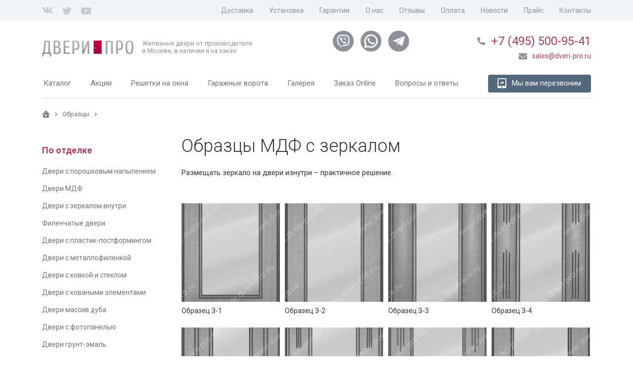

--- FILE ---
content_type: text/html; charset=utf-8
request_url: https://www.dveri-pro.ru/obrazcy/obrazcy-mdf-s-zerkalom/
body_size: 12180
content:


<!DOCTYPE html>
<html lang="ru">
<head >

    
    <meta http-equiv="content-type" content="text/html; charset=utf-8" />
    <meta name="viewport" content="width=device-width, initial-scale=1">
    
    
    <meta name="keywords" content="образцы мдф с зеркалом, образцы зеркал на двери, образцы зеркал, мдф с зеркалом образцы, отделка мдф с зеркалом" />
    <meta name="description" content="Образцы МДФ с зеркалом для отделки входных металлических дверей. Большой выбор декоративных панелей с зеркалом для дверей в квартиру, дом или офис." />
    <title>Образцы МДФ с зеркалом</title>

    
    
    
        <link href="https://fonts.googleapis.com/css?family=Roboto:300,400,400i,700" rel="stylesheet">
        <link rel="stylesheet" href="/static/bundle/bundle.6a170470545c881d4387.css">
    
    


    <link rel="shortcut icon" href="/static/img/favicon.ico" />

    
    <script type='text/javascript' src="/static/js/jquery-3.2.1.min.js"></script>
    
    
    <!--noindex-->

<!-- Google Tag Manager -->
<script>(function(w,d,s,l,i){w[l]=w[l]||[];w[l].push({'gtm.start':
new Date().getTime(),event:'gtm.js'});var f=d.getElementsByTagName(s)[0],
j=d.createElement(s),dl=l!='dataLayer'?'&l='+l:'';j.async=true;j.src=
'https://www.googletagmanager.com/gtm.js?id='+i+dl;f.parentNode.insertBefore(j,f);
})(window,document,'script','dataLayer','GTM-MWRRCZR');</script>
<!-- End Google Tag Manager -->

<meta name="google-site-verification" content="weLQ_tOwnba1WJHXUXhFZjPXyVf45bnbio6GDg7thPg" />
<meta name='yandex-verification' content='45c9c78987b8e1a0' />
<script type="text/javascript" src="//vk.com/js/api/openapi.js?81"></script>
<meta name='wmail-verification' content='6f88b88fcb0b8f2e422ba0c0f27052f8' />
<meta name="msvalidate.01" content="08635562888224273BC52EF3462DAE94" />

<script type="text/javascript" src="https://vk.com/js/api/openapi.js?166"></script>

<!--/noindex-->

<!--Calltreking -->
<script>(function(w, c){(w[c]=w[c]||[]).push(function(){new zTracker({"id":"277f414ba2e8ae40cb9acf6a3c28b0713437","metrics":{"metrika":"460927"}});});})(window, "zTrackerCallbacks");</script>
<script async id="zd_ct_phone_script" src="https://my.zadarma.com/js/ct_phone.min.js"></script>
<!-- Calltreking -->

</head>
<body id="body">
<!--noindex--><!-- Google Tag Manager (noscript) --><noscript><iframe src="https://www.googletagmanager.com/ns.html?id=GTM-MWRRCZR"
height="0" width="0" style="display:none;visibility:hidden"></iframe></noscript><!-- End Google Tag Manager (noscript) --><!--/noindex--><div class="wrapper"><header class="header"><section class="header-top"><div class="container"><div class="social"><!--noindex--><a rel="nofollow" target="_blank" href="https://vk.com/dveripro" class="vk"><i class="fab fa-vk"></i></a><a rel="nofollow" target="_blank" href="https://twitter.com/DveriPro/" class="twitter"><i class="fab fa-twitter"></i></a><a rel="nofollow" target="_blank" href="https://www.youtube.com/user/DveriPro/" class="youtube"><i class="fab fa-youtube"></i></a><!--/noindex--></div><menu class="add-menu"><ul><li class=""><div class="menu-item"><a class="" href="/zakaz-produkcii/" title=""><span>Доставка</span></a></div></li><li class=""><div class="menu-item"><a class="" href="/ustanovka-metallicheskih-dverej/" title=""><span>Установка</span></a></div></li><li class=""><div class="menu-item"><a class="" href="/zakaz-produkcii/garantijnoe-obsluzhivanie/" title=""><span>Гарантии</span></a></div></li><li class=""><div class="menu-item"><a class="" href="/o-kompanii/" title=""><span>О нас</span></a></div></li><li class=""><div class="menu-item"><a class="" href="/reviews/" title=""><span>Отзывы</span></a></div></li><li class=""><div class="menu-item"><a class="" href="/zakaz-produkcii/oplata/" title=""><span>Оплата</span></a></div></li><li class=""><div class="menu-item"><a class="" href="/news/list/" title=""><span>Новости</span></a></div></li><li class=""><div class="menu-item"><a class="" href="/zakaz-produkcii/oplata/#price" title=""><span>Прайс</span></a></div></li><li class=""><div class="menu-item"><a class="" href="/contacts/" title=""><span>Контакты</span></a></div></li></ul></menu></div></section><section class="header-middle"><div class="container"><div class="block-logo"><a href="/" class="logo"><img src="/static/img/logo.png" title="железные двери" alt="железные двери"/></a><p class="logo-description">
                            Железные двери от производителя<br>в Москве, в наличии и на заказ
                        </p></div><div class="header-block-social"><a title="Viber" href="viber://chat?number=%2B79637714430"><div class="header-block-social-viber"></div></a><a title="WhatsApp" href="whatsapp://send?phone=%2B79637714430"><div class="header-block-social-whatsapp"></div></a><a title="Telegram" href="tg://resolve?domain=deltastal"><div class="header-block-social-telegram"></div></a></div><div class="header-block-contacts"><div class="header-block-contacts-phones"><i class="fas fa-phone"></i><a href="tel:+74955009541">
    +7 (495) 500-95-41
</a></div><div class="header-block-contacts-email"><a href="mailto:sales@dveri-pro.ru"><i class="fas fa-envelope"></i><span>sales@dveri-pro.ru</span></a></div></div><div class="hamburger"><div class="hamburger__line hamburger__line--one"></div><div class="hamburger__line hamburger__line--two"></div><div class="hamburger__line hamburger__line--three"></div
                    </div></div></section><section class="header-bottom"><div class="container"><menu class="main-menu"><ul><li class="submenu-holder"><div class="menu-item"><a class="title" href="/katalog/" title=""><span>Каталог</span></a><img src="/static/img/arrow.svg" class="submenu-img"></div><ul class="inner"><li class=""><div class="menu-item"><a class="" href="/vhodnye-zheleznye-dveri-dlya-kvartiry/" title=""><span>Для квартиры</span></a></div></li><li class=""><div class="menu-item"><a class="" href="/vhodnye-dveri-v-podezd/" title=""><span>В подъезд и тамбур</span></a></div></li><li class=""><div class="menu-item"><a class="" href="/protivopozharnye-dveri/" title=""><span>Противопожарные</span></a></div></li><li class=""><div class="menu-item"><a class="" href="/dlya-dachi/" title=""><span>Для дачи</span></a></div></li><li class=""><div class="menu-item"><a class="" href="/konstrukcii/" title="Конструкции дверей"><span>Конструкции дверей</span></a></div></li></ul></li><li class=""><div class="menu-item"><a class="" href="/akcii/" title="Акции"><span>Акции</span></a></div></li><li class="submenu-holder"><div class="menu-item"><a class="title" href="/reshetki-na-okna/" title="Решетки на окна"><span>Решетки на окна</span></a><img src="/static/img/arrow.svg" class="submenu-img"></div><ul class="inner"><li class=""><div class="menu-item"><a class="" href="/reshetki-na-okna/svarnye-reshetki/" title=""><span>Сварные решетки</span></a></div></li><li class=""><div class="menu-item"><a class="" href="/reshetki-na-okna/kovanye-reshetki/" title=""><span>Кованые решетки</span></a></div></li><li class=""><div class="menu-item"><a class="" href="/reshetki-na-okna/svarnye-reshetki-s-francuzskim-izgibom/" title=""><span>Сварные решетки с французским изгибом </span></a></div></li><li class=""><div class="menu-item"><a class="" href="/reshetki-na-okna/kovanye-reshetki-s-francuzskim-izgibom/" title=""><span>Кованые решетки с французским изгибом </span></a></div></li><li class=""><div class="menu-item"><a class="" href="/reshetki-na-okna/raspashnye-reshetki-na-okna/" title=""><span>Распашные решетки</span></a></div></li><li class=""><div class="menu-item"><a class="" href="/dlya-dachi/cvetochnicy/" title=""><span>Решетки для цветов</span></a></div></li></ul></li><li class=""><div class="menu-item"><a class="" href="/garazhnye-vorota/" title="Гаражные ворота"><span>Гаражные ворота</span></a></div></li><li class=""><div class="menu-item"><a class="" href="/galereya/" title=""><span>Галерея</span></a></div></li><li class=""><div class="menu-item"><a class="" href="/zakaz-dveri-online/" title=""><span>Заказ Online</span></a></div></li><li class=""><div class="menu-item"><a class="" href="/chasto-zadavaemye-voprosy/" title=""><span>Вопросы и ответы</span></a></div></li></ul></menu><a href="#ordercall" class="btn btn-dark popup-button recall-button" id="ordercall-header"><div class="icon icon-recall"><i class="fas fa-tablet-alt"></i><i class="fas fa-share"></i></div><span>Мы вам перезвоним</span></a></div></section><section class="header-bottom-mobile"><div class="header-block-contacts"><div class="header-block-contacts-phones"><i class="fas fa-phone"></i><a href="tel:+74955009541">
    +7 (495) 500-95-41
</a></div><div class="header-block-contacts-email"><a href="mailto:sales@dveri-pro.ru"><i class="fas fa-envelope"></i><span>sales@dveri-pro.ru</span></a></div></div><div class="header-block-social"><a title="Viber" href="viber://chat?number=%2B79637714430"><div class="header-block-social-viber"></div></a><a title="WhatsApp" href="whatsapp://send?phone=%2B79637714430"><div class="header-block-social-whatsapp"></div></a><a title="Telegram" href="tg://resolve?domain=deltastal"><div class="header-block-social-telegram"></div></a></div></section></header><main><div class="container"><div class="breadcrumbs"><a href="/"><img src="/static/img/icon-home.svg" alt="Главная"></a><a class="" href="/obrazcy/"><span>Образцы</span></a></div><aside class="catalog-menu"><ul><div class="h6">
        
            По отделке
        
    </div><ul><li class=""><a href="/dveri-s-poroshkovym-napyleniem/"
           title="Двери с порошковым напылением">
            Двери с порошковым напылением
            <strong class="catalog-item-price"></strong></a></li><li class=""><a href="/metallicheskie-dveri-mdf/"
           title="Двери МДФ">
            Двери МДФ
            <strong class="catalog-item-price"></strong></a></li><li class=""><a href="/dveri-s-zerkalom/"
           title="Двери с зеркалом внутри">
            Двери с зеркалом внутри
            <strong class="catalog-item-price"></strong></a></li><li class=""><a href="/filenchatye-vhodnye-dveri/"
           title="Филенчатые двери">
            Филенчатые двери
            <strong class="catalog-item-price"></strong></a></li><li class=""><a href="/dveri-s-plastik-postformingom/"
           title="Двери с пластик-постформингом">
            Двери с пластик-постформингом
            <strong class="catalog-item-price"></strong></a></li><li class=""><a href="/dveri-s-metallofilenkoj/"
           title="Двери с металлофиленкой">
            Двери с металлофиленкой
            <strong class="catalog-item-price"></strong></a></li><li class=""><a href="/dveri-s-kovkoj-i-steklom/"
           title="Двери с ковкой и стеклом">
            Двери с ковкой и стеклом
            <strong class="catalog-item-price"></strong></a></li><li class=""><a href="/dveri-s-kovanymi-elementami/"
           title="Двери с коваными элементами">
            Двери с коваными элементами
            <strong class="catalog-item-price"></strong></a></li><li class=""><a href="/metallicheskie-dveri-massiv/"
           title="Двери массив дуба">
            Двери массив дуба
            <strong class="catalog-item-price"></strong></a></li><li class=""><a href="/dveri-s-fotopanelyu/"
           title="Двери с фотопанелью">
            Двери с фотопанелью
            <strong class="catalog-item-price"></strong></a></li><li class=""><a href="/dveri-grunt-emal/"
           title="Двери грунт-эмаль">
            Двери грунт-эмаль
            <strong class="catalog-item-price"></strong></a></li></ul><div class="h6">
        
            По месту установки
        
    </div><ul><li class=""><a href="/vhodnye-zheleznye-dveri-dlya-kvartiry/"
           title="Двери в квартиру">
            Двери в квартиру
            <strong class="catalog-item-price"></strong></a></li><li class=""><a href="/vhodnye-dveri-v-podezd/"
           title="Двери в подъезд">
            Двери в подъезд
            <strong class="catalog-item-price"></strong></a></li><li class=""><a href="/tamburnye-dveri/"
           title="Тамбурные двери">
            Тамбурные двери
            <strong class="catalog-item-price"></strong></a></li><li class=""><a href="/vremennye-dveri/"
           title="Временные двери">
            Временные двери
            <strong class="catalog-item-price"></strong></a></li><li class=""><a href="/protivopozharnye-dveri/"
           title="Противопожарные двери">
            Противопожарные двери
            <strong class="catalog-item-price"></strong></a></li><li class=""><a href="/tehnicheskie-dveri/"
           title="Технические двери">
            Технические двери
            <strong class="catalog-item-price"></strong></a></li><li class=""><a href="/vhodnye-dveri-dlya-chastnogo-doma/"
           title="Двери для частного дома">
            Двери для частного дома
            <strong class="catalog-item-price"></strong></a></li><li class=""><a href="/metallicheskie-promyshlennye-dveri/"
           title="Промышленные двери">
            Промышленные двери
            <strong class="catalog-item-price"></strong></a></li><li class=""><a href="/metallicheskie-dveri-dlya-dachi/"
           title="Двери для дачи">
            Двери для дачи
            <strong class="catalog-item-price"></strong></a></li><li class=""><a href="/vhodnye-dveri-dlya-ulicy/"
           title="Двери для улицы">
            Двери для улицы
            <strong class="catalog-item-price"></strong></a></li><li class=""><a href="/vhodnye-metallicheskie-dveri-v-ofis/"
           title="Двери в офис">
            Двери в офис
            <strong class="catalog-item-price"></strong></a></li><li class=""><a href="/dveri-dlya-kassy/"
           title="Двери для кассы">
            Двери для кассы
            <strong class="catalog-item-price"></strong></a></li></ul><div class="h6">
        
            По особенностям
        
    </div><ul><li class=""><a href="/dveri-s-termorazryvom/"
           title="Двери с терморазрывом">
            Двери с терморазрывом
            <strong class="catalog-item-price"></strong></a></li><li class=""><a href="/vhodnye-dveri-s-magnitnym-uplotnitelem/"
           title="Двери с магнитным уплотнителем">
            Двери с магнитным уплотнителем
            <strong class="catalog-item-price"></strong></a></li><li class=""><a href="/reshetchatye-dveri/"
           title="Решетчатые двери">
            Решетчатые двери
            <strong class="catalog-item-price"></strong></a></li><li class=""><a href="/bronirovannye-dveri/"
           title="Бронированные двери">
            Бронированные двери
            <strong class="catalog-item-price"></strong></a></li><li class=""><a href="/dvuhkonturnye-dveri/"
           title="Двухконтурные двери">
            Двухконтурные двери
            <strong class="catalog-item-price"></strong></a></li><li class=""><a href="/trehkonturnye-dveri/"
           title="Трехконтурные двери">
            Трехконтурные двери
            <strong class="catalog-item-price"></strong></a></li><li class=""><a href="/uteplennye-zheleznye-dveri/"
           title="Утепленные двери">
            Утепленные двери
            <strong class="catalog-item-price"></strong></a></li><li class=""><a href="/zheleznye-dveri-s-shumoizolyaciej/"
           title="Двери с шумоизоляцией">
            Двери с шумоизоляцией
            <strong class="catalog-item-price"></strong></a></li><li class=""><a href="/dveri-s-okoshkom-dlya-zhivotnyh/"
           title="Двери с окошком для животных">
            Двери с окошком для животных
            <strong class="catalog-item-price"></strong></a></li><li class=""><a href="/dvustvorchatye-dveri/"
           title="Двустворчатые двери">
            Двустворчатые двери
            <strong class="catalog-item-price"></strong></a></li></ul><div class="h6">
        
            По цене
        
    </div><ul><li class=""><a href="/dveri-ekonom-klassa/"
           title="Двери эконом-класса">
            Двери эконом-класса
            <strong class="catalog-item-price"></strong></a></li><li class=""><a href="/dveri-komfort-klassa/"
           title="Двери комфорт-класса">
            Двери комфорт-класса
            <strong class="catalog-item-price"></strong></a></li><li class=""><a href="/vhodnye-dveri-premium-klassa/"
           title="Двери премиум-класса">
            Двери премиум-класса
            <strong class="catalog-item-price"></strong></a></li><li class=""><a href="/elitnye-metallicheskie-dveri/"
           title="Двери элит-класса">
            Двери элит-класса
            <strong class="catalog-item-price"></strong></a></li></ul><div class="h6">
        
            Металлоизделия
        
    </div><ul><li class=""><a href="/garazhnye-vorota/"
           title="Гаражные ворота">
            Гаражные ворота
            <strong class="catalog-item-price"></strong></a></li><li class=""><a href="/reshetki-na-okna/svarnye-reshetki/"
           title="Сварные решетки на окна">
            Сварные решетки на окна
            <strong class="catalog-item-price"></strong></a></li><li class=""><a href="/reshetki-na-okna/kovanye-reshetki/"
           title="Кованые решетки на окна">
            Кованые решетки на окна
            <strong class="catalog-item-price"></strong></a></li><li class=""><a href="/reshetki-na-okna/svarnye-reshetki-s-francuzskim-izgibom/"
           title="Дутые сварные решетки">
            Дутые сварные решетки
            <strong class="catalog-item-price"></strong></a></li><li class=""><a href="/reshetki-na-okna/kovanye-reshetki-s-francuzskim-izgibom/"
           title="Дутые кованые решетки">
            Дутые кованые решетки
            <strong class="catalog-item-price"></strong></a></li><li class=""><a href="/reshetki-na-okna/raspashnye-reshetki-na-okna/"
           title="Распашные решетки на окна">
            Распашные решетки на окна
            <strong class="catalog-item-price"></strong></a></li><li class=""><a href="/reshetchatye-dveri/"
           title="Сварные решетчатые двери">
            Сварные решетчатые двери
            <strong class="catalog-item-price"></strong></a></li><li class=""><a href="/kovanye-reshetchatye-dveri/"
           title="Кованые решетчатые двери">
            Кованые решетчатые двери
            <strong class="catalog-item-price"></strong></a></li><li class=""><a href="/dlya-dachi/arki/"
           title="Садовые арки">
            Садовые арки
            <strong class="catalog-item-price"></strong></a></li><li class=""><a href="/dlya-dachi/kryshki-na-kolodcy/"
           title="Крышки на колодцы">
            Крышки на колодцы
            <strong class="catalog-item-price"></strong></a></li><li class=""><a href="/dlya-dachi/cvetochnicy/"
           title="Цветочницы на окна">
            Цветочницы на окна
            <strong class="catalog-item-price"></strong></a></li></ul><div class="h6">
        
            Комплектация
        
    </div><ul><li class=""><a href="/obrazcy/"
           title="Образцы отделки">
            Образцы отделки
            <strong class="catalog-item-price"></strong></a></li><li class=""><a href="/dvernaya-furnitura/"
           title="Дверная фурнитура">
            Дверная фурнитура
            <strong class="catalog-item-price"></strong></a></li><li class=""><a href="/dvernaya-furnitura/videonablyudenie-i-sistemy-kontrolya-dostupa/"
           title="Видеонаблюдение">
            Видеонаблюдение
            <strong class="catalog-item-price"></strong></a></li></ul></ul></aside><article class="gallery"><h1 class="main-title">
    
    
        Образцы МДФ с зеркалом
    
</h1><section class="content placeholder"><p>Размещать зеркало на двери изнутри &ndash;&nbsp;практичное решение.&nbsp;</p></section><section class="minigallerys"><div class="grid grid-gallery minigallery mfp-gallery"><a class="minigallery-item grid-item" href="/media/upload/attachment/cache/upload/attachment/source/-1-6d6c-gdisplay.jpg" title="Образец З-1"><img class="image" src="/media/upload/attachment/cache/upload/attachment/source/-1-6d6c-groupgallerythumb.jpg" alt="Образец З-1"/><p>Образец З-1</p></a><a class="minigallery-item grid-item" href="/media/upload/attachment/cache/upload/attachment/source/-10-5c33-gdisplay.jpg" title="Образец З-2"><img class="image" src="/media/upload/attachment/cache/upload/attachment/source/-10-5c33-groupgallerythumb.jpg" alt="Образец З-2"/><p>Образец З-2</p></a><a class="minigallery-item grid-item" href="/media/upload/attachment/cache/upload/attachment/source/-11-5186-gdisplay.jpg" title="Образец З-3"><img class="image" src="/media/upload/attachment/cache/upload/attachment/source/-11-5186-groupgallerythumb.jpg" alt="Образец З-3"/><p>Образец З-3</p></a><a class="minigallery-item grid-item" href="/media/upload/attachment/cache/upload/attachment/source/-12-8051-gdisplay.jpg" title="Образец З-4"><img class="image" src="/media/upload/attachment/cache/upload/attachment/source/-12-8051-groupgallerythumb.jpg" alt="Образец З-4"/><p>Образец З-4</p></a><a class="minigallery-item grid-item" href="/media/upload/attachment/cache/upload/attachment/source/-13-7035-gdisplay.jpg" title="Образец З-5"><img class="image" src="/media/upload/attachment/cache/upload/attachment/source/-13-7035-groupgallerythumb.jpg" alt="Образец З-5"/><p>Образец З-5</p></a><a class="minigallery-item grid-item" href="/media/upload/attachment/cache/upload/attachment/source/-14-70d3-gdisplay.jpg" title="Образец З-6"><img class="image" src="/media/upload/attachment/cache/upload/attachment/source/-14-70d3-groupgallerythumb.jpg" alt="Образец З-6"/><p>Образец З-6</p></a><a class="minigallery-item grid-item" href="/media/upload/attachment/cache/upload/attachment/source/-15-317f-gdisplay.jpg" title="Образец З-7"><img class="image" src="/media/upload/attachment/cache/upload/attachment/source/-15-317f-groupgallerythumb.jpg" alt="Образец З-7"/><p>Образец З-7</p></a><a class="minigallery-item grid-item" href="/media/upload/attachment/cache/upload/attachment/source/-16-f82e-gdisplay.jpg" title="Образец З-8"><img class="image" src="/media/upload/attachment/cache/upload/attachment/source/-16-f82e-groupgallerythumb.jpg" alt="Образец З-8"/><p>Образец З-8</p></a><a class="minigallery-item grid-item" href="/media/upload/attachment/cache/upload/attachment/source/-17-f549-gdisplay.jpg" title="Образец З-9"><img class="image" src="/media/upload/attachment/cache/upload/attachment/source/-17-f549-groupgallerythumb.jpg" alt="Образец З-9"/><p>Образец З-9</p></a><a class="minigallery-item grid-item" href="/media/upload/attachment/cache/upload/attachment/source/-18-ca35-gdisplay.jpg" title="Образец З-10"><img class="image" src="/media/upload/attachment/cache/upload/attachment/source/-18-ca35-groupgallerythumb.jpg" alt="Образец З-10"/><p>Образец З-10</p></a><a class="minigallery-item grid-item" href="/media/upload/attachment/cache/upload/attachment/source/-19-6bc2-gdisplay.jpg" title="Образец З-11"><img class="image" src="/media/upload/attachment/cache/upload/attachment/source/-19-6bc2-groupgallerythumb.jpg" alt="Образец З-11"/><p>Образец З-11</p></a><a class="minigallery-item grid-item" href="/media/upload/attachment/cache/upload/attachment/source/-2-0dca-gdisplay.jpg" title="Образец З-12"><img class="image" src="/media/upload/attachment/cache/upload/attachment/source/-2-0dca-groupgallerythumb.jpg" alt="Образец З-12"/><p>Образец З-12</p></a><a class="minigallery-item grid-item" href="/media/upload/attachment/cache/upload/attachment/source/-20-1b8d-gdisplay.jpg" title="Образец З-13"><img class="image" src="/media/upload/attachment/cache/upload/attachment/source/-20-1b8d-groupgallerythumb.jpg" alt="Образец З-13"/><p>Образец З-13</p></a><a class="minigallery-item grid-item" href="/media/upload/attachment/cache/upload/attachment/source/-21-8756-gdisplay.jpg" title="Образец З-14"><img class="image" src="/media/upload/attachment/cache/upload/attachment/source/-21-8756-groupgallerythumb.jpg" alt="Образец З-14"/><p>Образец З-14</p></a><a class="minigallery-item grid-item" href="/media/upload/attachment/cache/upload/attachment/source/-22-c4f7-gdisplay.jpg" title="Образец З-15"><img class="image" src="/media/upload/attachment/cache/upload/attachment/source/-22-c4f7-groupgallerythumb.jpg" alt="Образец З-15"/><p>Образец З-15</p></a><a class="minigallery-item grid-item" href="/media/upload/attachment/cache/upload/attachment/source/-23-7e56-gdisplay.jpg" title="Образец З-16"><img class="image" src="/media/upload/attachment/cache/upload/attachment/source/-23-7e56-groupgallerythumb.jpg" alt="Образец З-16"/><p>Образец З-16</p></a><a class="minigallery-item grid-item" href="/media/upload/attachment/cache/upload/attachment/source/-24-7cbe-gdisplay.jpg" title="Образец З-17"><img class="image" src="/media/upload/attachment/cache/upload/attachment/source/-24-7cbe-groupgallerythumb.jpg" alt="Образец З-17"/><p>Образец З-17</p></a><a class="minigallery-item grid-item" href="/media/upload/attachment/cache/upload/attachment/source/-25-8b09-gdisplay.jpg" title="Образец З-18"><img class="image" src="/media/upload/attachment/cache/upload/attachment/source/-25-8b09-groupgallerythumb.jpg" alt="Образец З-18"/><p>Образец З-18</p></a><a class="minigallery-item grid-item" href="/media/upload/attachment/cache/upload/attachment/source/-26-91bc-gdisplay.jpg" title="Образец З-19"><img class="image" src="/media/upload/attachment/cache/upload/attachment/source/-26-91bc-groupgallerythumb.jpg" alt="Образец З-19"/><p>Образец З-19</p></a><a class="minigallery-item grid-item" href="/media/upload/attachment/cache/upload/attachment/source/-27-7674-gdisplay.jpg" title="Образец З-20"><img class="image" src="/media/upload/attachment/cache/upload/attachment/source/-27-7674-groupgallerythumb.jpg" alt="Образец З-20"/><p>Образец З-20</p></a><a class="minigallery-item grid-item" href="/media/upload/attachment/cache/upload/attachment/source/-28-5dc9-gdisplay.jpg" title="Образец З-21"><img class="image" src="/media/upload/attachment/cache/upload/attachment/source/-28-5dc9-groupgallerythumb.jpg" alt="Образец З-21"/><p>Образец З-21</p></a><a class="minigallery-item grid-item" href="/media/upload/attachment/cache/upload/attachment/source/-29-4630-gdisplay.jpg" title="Образец З-22"><img class="image" src="/media/upload/attachment/cache/upload/attachment/source/-29-4630-groupgallerythumb.jpg" alt="Образец З-22"/><p>Образец З-22</p></a><a class="minigallery-item grid-item" href="/media/upload/attachment/cache/upload/attachment/source/-3-059c-gdisplay.jpg" title="Образец З-23"><img class="image" src="/media/upload/attachment/cache/upload/attachment/source/-3-059c-groupgallerythumb.jpg" alt="Образец З-23"/><p>Образец З-23</p></a><a class="minigallery-item grid-item" href="/media/upload/attachment/cache/upload/attachment/source/-30-2edf-gdisplay.jpg" title="Образец З-24"><img class="image" src="/media/upload/attachment/cache/upload/attachment/source/-30-2edf-groupgallerythumb.jpg" alt="Образец З-24"/><p>Образец З-24</p></a><a class="minigallery-item grid-item" href="/media/upload/attachment/cache/upload/attachment/source/-31-2351-gdisplay.jpg" title="Образец З-25"><img class="image" src="/media/upload/attachment/cache/upload/attachment/source/-31-2351-groupgallerythumb.jpg" alt="Образец З-25"/><p>Образец З-25</p></a><a class="minigallery-item grid-item" href="/media/upload/attachment/cache/upload/attachment/source/-32-bb20-gdisplay.jpg" title="Образец З-26"><img class="image" src="/media/upload/attachment/cache/upload/attachment/source/-32-bb20-groupgallerythumb.jpg" alt="Образец З-26"/><p>Образец З-26</p></a><a class="minigallery-item grid-item" href="/media/upload/attachment/cache/upload/attachment/source/-4-bd79-gdisplay.jpg" title="Образец З-27"><img class="image" src="/media/upload/attachment/cache/upload/attachment/source/-4-bd79-groupgallerythumb.jpg" alt="Образец З-27"/><p>Образец З-27</p></a><a class="minigallery-item grid-item" href="/media/upload/attachment/cache/upload/attachment/source/-5-a34e-gdisplay.jpg" title="Образец З-28"><img class="image" src="/media/upload/attachment/cache/upload/attachment/source/-5-a34e-groupgallerythumb.jpg" alt="Образец З-28"/><p>Образец З-28</p></a><a class="minigallery-item grid-item" href="/media/upload/attachment/cache/upload/attachment/source/-6-6bf9-gdisplay.jpg" title="Образец З-29"><img class="image" src="/media/upload/attachment/cache/upload/attachment/source/-6-6bf9-groupgallerythumb.jpg" alt="Образец З-29"/><p>Образец З-29</p></a><a class="minigallery-item grid-item" href="/media/upload/attachment/cache/upload/attachment/source/-7-6ebe-gdisplay.jpg" title="Образец З-30"><img class="image" src="/media/upload/attachment/cache/upload/attachment/source/-7-6ebe-groupgallerythumb.jpg" alt="Образец З-30"/><p>Образец З-30</p></a><a class="minigallery-item grid-item" href="/media/upload/attachment/cache/upload/attachment/source/-8-f911-gdisplay.jpg" title="Образец З-31"><img class="image" src="/media/upload/attachment/cache/upload/attachment/source/-8-f911-groupgallerythumb.jpg" alt="Образец З-31"/><p>Образец З-31</p></a><a class="minigallery-item grid-item" href="/media/upload/attachment/cache/upload/attachment/source/-9-f276-gdisplay.jpg" title="Образец З-31"><img class="image" src="/media/upload/attachment/cache/upload/attachment/source/-9-f276-groupgallerythumb.jpg" alt="Образец З-31"/><p>Образец З-31</p></a></div></section></article></div><div class="show-border show-border-top"><style>

.footer_block--reviews {
    padding-top: 40px;
    padding-bottom: 42px;
    
}

.show-border .footer_block--reviews {
    border-bottom: 1px solid #CDD2D7;
}

.show-border-top .footer_block--reviews {
    border-top: 1px solid #CDD2D7;
    margin-top: 40px;
}

.delivery-block + .show-border-top .footer_block--reviews { 
    border-top: none;
    margin-top: 0;
}

.content.bottom-content + .show-border-top .footer_block--reviews {
    margin-top: 0;
}

.stretch {
    align-items: stretch;
}

.footer_block--reviews .name-icon {
    color: #8C9298;
    margin-right: 9px;
}

.footer_block--reviews .content {
    color: #333333;
    font-family: Roboto;
    font-size: 15px;
    line-height: 24px;
    word-wrap: break-word;
    display: -webkit-box;
    
    
}

.footer_block--reviews div:not(.full) > .content{
    max-height: calc(5*24px);
    overflow: hidden;
    text-overflow: ellipsis;
    -webkit-box-orient: vertical;
    -webkit-line-clamp: 5;
}

.footer_block--reviews h3 {
    color: #333333;
    font-family: Arial;
    font-size: 15px;
    font-weight: bold;
    line-height: 17px;
    margin-bottom: 8px;
}
.footer_block--reviews .date{
  color: #8C9298;
  font-family: Roboto;
  font-size: 12px;
  line-height: 24px;
  margin-bottom: 16px;
}
.footer_block--reviews h2 {
    color: #000000;
    font-family: Roboto;
    font-size: 30px;
    line-height: 24px;
    margin-bottom: 46px;
}
.footer_block--reviews .link {
    color: #A0415D;
    font-family: Roboto;
    font-size: 13px;
    line-height: 24px;
    text-decoration: none;
}

.reviews-slider.slick-initialized .col-3 {
    padding-left: 30px;
    padding-right: 30px;
}

.slick-arrow {
  z-index: 1;
}


.footer_block--reviews + .useful , .show-border-top  + .useful {
    margin-top: 0;
}

.footer_block--reviews .show_more {
    background: transparent;
    cursor: pointer;
    border: none;
    border-bottom: 1px dashed #a0415d;
    color:  #a0415d;
    outline: none;
    margin-top: 4px;
    float: right;
}

.footer_block--reviews .show_more::after {
    content: "Читать далее";
}

.footer_block--reviews .full .show_more::after {
    content: "Скрыть";
}

</style><div class="footer_block--reviews container"><h2>Отзывы <a href="/reviews/" class="link">все отзывы</a></h2><div class="row reviews-slider"><div class="col-3 col-sm-12"><h3><i class="fas fa-comment-alt name-icon"></i>Наталья</h3><div class="date">20.02.2020</div><div class="content"><span>Заказывала решетки на дачу вместе с доставкой и установкой. На следующий же день приехал специалист по замерам, предложил варианты будущих решеток, объяснил нюансы и помог выбрать вариант крепления. По срокам тоже не подвели, приехали в точное время и достаточно быстро установили. Решетки понравились, рисунок сделали очень красивый 👍. В дальнейшем планирую поменять дверь в квартире, буду к вам обращаться! 
</span></div><button class="show_more" style="display:none"></button></div><div class="col-3 col-sm-12"><h3><i class="fas fa-comment-alt name-icon"></i>Константин М.</h3><div class="date">29.02.2020</div><div class="content"><span>Покупал здесь решетки для помещения в офисе. На сайте выбрал эскиз, вызвал бесплатного замерщика. Тут же заключил договор, внес предоплату, готовность через неделю. Позвонили примерно за 2 дня, чтобы согласовать дату и время монтажа. В назначенный день приехали два человека, выгрузили решетки (4 шт.), предложили осмотреть. По эскизу все сошлось, сварных швов не видно и прокрашены равномерно, без подтеков.
По всем выполненным работам претензий не имею. Нормальная организация, с  ценами на сайте не обманывают, могу смело рекомендовать.
</span></div><button class="show_more" style="display:none"></button></div><div class="col-3 col-sm-12"><h3><i class="fas fa-comment-alt name-icon"></i>Светлана</h3><div class="date">01.03.2020</div><div class="content"><span>Договорились с соседями поставить дверь на наш общий тамбур. Оформили заказ с сайта на двустворчатую дверь с ламинатом. Мастер-замерщик сделал предварительные подсчеты, с ним же составили договор. Дверь изготавливали чуть больше недели, с доставкой тоже не затягивали. После установки разница чувствуется, теперь нет ни холода, ни шума из подъезда. Заодно и сам тамбур привели в порядок. 
Компанию я рекомендую, тут можно найти хорошие двери, даже в "бюджетном" сегменте.
</span></div><button class="show_more" style="display:none"></button></div><div class="col-3 col-sm-12"><h3><i class="fas fa-comment-alt name-icon"></i>Сергей</h3><div class="date">27.02.2020</div><div class="content"><span>Рассматривал дверь с зеркалом в бюджете до 25 тысяч. Договорился о замере проема в выходной день, без проблем пошли на встречу. Подсчитали стоимость, меня вполне устроила. Через неделю позвонили, что едут с дверью ко мне, даже немного раньше приехали, пришлось им меня ждать, а не наоборот, как бывает. Очень быстро прошла установка, крупный мусор весь убрали (лучше запаситесь крепкими мешками), дали советы по уходу за дверью, чтобы замки не ломались. К договору выдали акт приема-сдачи работ и гарантию. После старой строительной двери новая просто восхищает! Шумов с лестницы не слышно, не задувает, значит запенена хорошо, щелей тоже нет. Внешний вид презентабельный, тут замечаний нет. Зеркало для нашей прихожей очень кстати, так как места мало. Правда когда выносишь велосипед или коляску, надо аккуратнее быть. 
Дверью довольны, нас полностью устраивает. Спасибо!
</span></div><button class="show_more" style="display:none"></button></div></div></div><script>
$('.footer_block--reviews .show_more').click(function() {
    $(this).parent().toggleClass('full')
})

</script></div><div class="container catalog-base"><section class="useful"><div class="title-block"><div class="h2 section-title">В помощь покупателю</div><a href="/articles/" class="section-link">все статьи</a></div><div class="grid grid-pages lattice-slider"><a href="/articles/kak-zashitit-kvartiru-ot-krazhi-zashita-okon/" class="pages-item grid-item"><div class="pages-item-img"><img src="/media/upload/attachment/cache/upload/attachment/source/zashita-okon-newsimage.jpg" alt="Как защитить квартиру от кражи - защита окон"/></div><div class="pages-item-title">Как защитить квартиру от кражи - защита окон</div></a><a href="/articles/kak-zashitit-garazh-ot-vzloma/" class="pages-item grid-item"><div class="pages-item-img"><img src="/media/upload/attachment/cache/upload/attachment/source/zamok-v-garazhnyh-vorotah-fed8-newsimage.jpg" alt="Как защитить гараж от взлома"/></div><div class="pages-item-title">Как защитить гараж от взлома</div></a><a href="/articles/kryshki-dlya-drenazhnogo-kolodca/" class="pages-item grid-item"><div class="pages-item-img"><img src="/media/upload/attachment/cache/upload/attachment/source/kryshka-bez-lyuka-newsimage.jpg" alt="Крышки для дренажного колодца"/></div><div class="pages-item-title">Крышки для дренажного колодца</div></a><a href="/articles/kak-otregulirovat-metallicheskuyu-dver/" class="pages-item grid-item"><div class="pages-item-img"><img src="/media/upload/attachment/cache/upload/attachment/source/regulirovka-dverej-01-200-newsimage.jpg" alt="Как отрегулировать металлическую дверь"/></div><div class="pages-item-title">Как отрегулировать металлическую дверь</div></a></div></section></div></div></main></div><footer class="footer"><section class="footer-top footer-contacts" itemscope="" itemtype="http://schema.org/Organization"><div class="container"><div class="footer-col footer-info"><div class="footer-contacts-address"><i class="fas fa-map-marker-alt"></i><div itemprop="address" itemscope itemtype="http://schema.org/PostalAddress">г. <span itemprop="addressLocality">Москва</span>, <span itemprop="streetAddress">ул. Таганская,<br> д. 40, стр. 2</span>, ТЦ «Радуга»</div></div><div class="footer-contacts-phones"><i class="fas fa-phone"></i><a href="tel:+74955009541" itemprop="telephone">+7 (495) 500-95-41</a></div><div class="footer-contacts-copyright">
                        © <span itemprop="name">«Двери Про»</span>, 1993-2022 <br><a  title="железные двери" href="/">железные двери</a></div></div><div class="footer-col footer-search"><div class="footer-contacts-search"><div id="search" class="search-field"><div class="ya-site-form ya-site-form_inited_no" onclick="return {'action':'https://www.dveri-pro.ru/search/','arrow':false,'bg':'transparent','fontsize':12,'fg':'#000000','language':'ru','logo':'rb','publicname':'Yandex Site Search #2229593','suggest':true,'target':'_self','tld':'ru','type':3,'usebigdictionary':false,'searchid':2229593,'input_fg':'#000000','input_bg':'#ffffff','input_fontStyle':'normal','input_fontWeight':'normal','input_placeholder':'Поиск по сайту','input_placeholderColor':'#999999','input_borderColor':'#ffffff'}"><form action="https://yandex.ru/search/site/" method="get" target="_self" accept-charset="utf-8"><input type="hidden" name="searchid" value="2229593"/><input type="hidden" name="l10n" value="ru"/><input type="hidden" name="reqenc" value=""/><input type="search" name="text" value=""/><input type="submit" value="Найти"/></form></div><style type="text/css">.ya-page_js_yes .ya-site-form_inited_no { display: none; }</style><script type="text/javascript">(function(w,d,c){var s=d.createElement('script'),h=d.getElementsByTagName('script')[0],e=d.documentElement;if((' '+e.className+' ').indexOf(' ya-page_js_yes ')===-1){e.className+=' ya-page_js_yes';}s.type='text/javascript';s.async=true;s.charset='utf-8';s.src=(d.location.protocol==='https:'?'https:':'http:')+'//site.yandex.net/v2.0/js/all.js';h.parentNode.insertBefore(s,h);(w[c]||(w[c]=[])).push(function(){Ya.Site.Form.init()})})(window,document,'yandex_site_callbacks');</script></div></div><!--noindex--><iframe src="https://yandex.ru/sprav/widget/rating-badge/1332762691" width="150" height="50" frameborder="0"></iframe><!--/noindex--></div><div class="footer-col footer-vk"><!--noindex--><script type="text/javascript" src="https://vk.com/js/api/openapi.js?167"></script><!-- VK Widget --><div id="vk_groups"></div><script type="text/javascript">
VK.Widgets.Group("vk_groups", {mode: 3, width: "260", color3: 'A0415D'}, 48295208);
</script><!--/noindex--></div><div class="footer-col footer-twitter"></div></div></section><section class="footer-middle"><div class="container"><menu class="footer-menu"><ul><li class="submenu-holder"><div class="menu-item"><a class="title" href="/katalog/" title=""><span>Каталог входных дверей</span></a><img src="/static/img/arrow.svg" class="submenu-img"></div><ul class="inner"><li class=""><div class="menu-item"><a class="" href="/dveri-grunt-emal/" title=""><span>Окрашенные двери</span></a></div></li><li class=""><div class="menu-item"><a class="" href="/dveri-s-poroshkovym-napyleniem/" title=""><span>Двери с порошковым напылением</span></a></div></li><li class=""><div class="menu-item"><a class="" href="/dveri-s-kovkoj-i-steklom/" title=""><span>Двери с ковкой и стеклом</span></a></div></li><li class=""><div class="menu-item"><a class="" href="/metallicheskie-dveri-massiv/" title=""><span>Двери массив дуба</span></a></div></li><li class=""><div class="menu-item"><a class="" href="/metallicheskie-dveri-mdf/" title=""><span>Двери МДФ</span></a></div></li><li class=""><div class="menu-item"><a class="" href="/dveri-s-zerkalom/" title=""><span>Двери с зеркалом</span></a></div></li><li class=""><div class="menu-item"><a class="" href="/dveri-ekonom-klassa/" title=""><span>Двери эконом-класса</span></a></div></li><li class=""><div class="menu-item"><a class="" href="/elitnye-metallicheskie-dveri/" title=""><span>Элитные двери</span></a></div></li></ul></li><li class="submenu-holder"><div class="menu-item"><a class="title" href="/katalog/" title=""><span>Двери по месту установки</span></a><img src="/static/img/arrow.svg" class="submenu-img"></div><ul class="inner"><li class=""><div class="menu-item"><a class="" href="/vhodnye-zheleznye-dveri-dlya-kvartiry/" title=""><span>Двери в квартиру</span></a></div></li><li class=""><div class="menu-item"><a class="" href="/vhodnye-dveri-dlya-chastnogo-doma/" title=""><span>Двери для частного дома</span></a></div></li><li class=""><div class="menu-item"><a class="" href="/dveri-s-termorazryvom/" title=""><span>Двери с терморазрывом</span></a></div></li><li class=""><div class="menu-item"><a class="" href="/metallicheskie-dveri-dlya-dachi/" title=""><span>Двери для дачи</span></a></div></li><li class=""><div class="menu-item"><a class="" href="/tamburnye-dveri/" title=""><span>Тамбурные двери</span></a></div></li><li class=""><div class="menu-item"><a class="" href="/tehnicheskie-dveri/" title=""><span>Технические двери</span></a></div></li><li class=""><div class="menu-item"><a class="" href="/protivopozharnye-dveri/" title=""><span>Противопожарные двери</span></a></div></li><li class=""><div class="menu-item"><a class="" href="/metallicheskie-promyshlennye-dveri/" title=""><span>Промышленные двери</span></a></div></li></ul></li><li class="submenu-holder"><div class="menu-item"><a class="title" href="/reshetki-na-okna/" title=""><span>Решетки на окна</span></a><img src="/static/img/arrow.svg" class="submenu-img"></div><ul class="inner"><li class=""><div class="menu-item"><a class="" href="/reshetki-na-okna/svarnye-reshetki/" title=""><span>Сварные решетки на окна</span></a></div></li><li class=""><div class="menu-item"><a class="" href="/reshetki-na-okna/reshetki-na-balkon-i-lodzhiyu/" title=""><span>Решетки на балкон и лоджию</span></a></div></li><li class=""><div class="menu-item"><a class="" href="/reshetki-na-okna/kovanye-reshetki/" title=""><span>Кованые решетки на окна</span></a></div></li><li class=""><div class="menu-item"><a class="" href="/reshetki-na-okna/svarnye-reshetki-s-francuzskim-izgibom/" title=""><span>Дутые оконные решетки</span></a></div></li><li class=""><div class="menu-item"><a class="" href="/reshetki-na-okna/raspashnye-reshetki-na-okna/" title=""><span>Распашные решетки</span></a></div></li><li class=""><div class="menu-item"><a class="" href="/reshetchatye-dveri/" title=""><span>Решетчатые двери</span></a></div></li><li class=""><div class="menu-item"><a class="" href="/reshetki-na-okna/reshetki-antikoshka/" title=""><span>Решетки «Антикошка»</span></a></div></li><li class=""><div class="menu-item"><a class="" href="/dlya-dachi/cvetochnicy/" title=""><span>Цветочницы на окна</span></a></div></li></ul></li><li class="submenu-holder"><div class="menu-item"><a class="title" href="/o-kompanii/" title=""><span>О компании</span></a><img src="/static/img/arrow.svg" class="submenu-img"></div><ul class="inner"><li class=""><div class="menu-item"><a class="" href="/zakaz-produkcii/" title=""><span>Доставка дверей</span></a></div></li><li class=""><div class="menu-item"><a class="" href="/ustanovka-metallicheskih-dverej/" title=""><span>Установка дверей</span></a></div></li><li class=""><div class="menu-item"><a class="" href="/proizvodstvo-metallicheskih-dverej/" title=""><span>Производство дверей</span></a></div></li><li class=""><div class="menu-item"><a class="" href="/zakaz-produkcii/oplata/" title=""><span>Заказ и оплата</span></a></div></li><li class=""><div class="menu-item"><a class="" href="/konstrukcii/" title=""><span>Конструкции дверей</span></a></div></li><li class=""><div class="menu-item"><a class="" href="/articles/" title=""><span>Полезная информация</span></a></div></li><li class=""><div class="menu-item"><a class="" href="/galereya/" title=""><span>Фотогалерея</span></a></div></li><li class=""><div class="menu-item"><a class="" href="/news/list/" title=""><span>Новости</span></a></div></li></ul></li></ul></menu></div></section><section class="footer-bottom"><div class="container"><a id="redsolution" class="developer-link" target="_blank" href="//www.redmediaonline.ru/" rel="nofollow" title="Продвижение сайтов в Москве"><img src="/static/img/redmedia.svg" alt="Создание сайта" /></a></div></section></footer><div class="btnUp"><img src="/static/img/scroll-up-button.svg" alt="Наверх"></div><!--noindex--><div id="ordercall" class="mfp-hide popup-feedback ordercall"><div class="h4 popup-feedback-title">
            Мы Вам перезвоним
        </div><div class="popup-feedback-body"><form action="/feedbackajax/order_call/"
      method="post"
      id="id_feedback_form_order_call"
      class="feedback_form uniForm inline-form" novalidate><div class="form-row"><div class="form-field name  required"><label><span>
                        Ваше имя*
                    </span><input class=" textInput required" id="id_order_call-name" name="order_call-name" type="text" /></label></div></div><div class="form-row"><div class="form-field phone  required"><label><span>
                        Ваш телефон*
                    </span><input class=" textInput required" id="id_order_call-phone" name="order_call-phone" placeholder="+7 (___) ___-__-__" type="text" /></label></div></div><textarea class=" textInput" cols="40" id="id_order_call-message_" name="order_call-message_" rows="10" style="display: none;"></textarea><input class=" textInput" id="id_order_call-flag" name="order_call-flag" type="hidden" value="none" /><div class="form-row"><div class="switcher "><div class="switcher__title">Нажмите на красный квадрат если вы не робот:</div><div class="switcher__list"><span class="switcher__item on"></span><span class="switcher__item off"></span></div></div></div><div class="form-row"><div class="default-checkbox "><label class="default-checkbox__label"><input class="default-checkbox__input" type="checkbox" name="order_call-confirm" required="" id="id_order_call-confirm" ><div class="default-checkbox__content"><div class="default-checkbox__fake"><svg width="13" height="11" viewBox="0 0 13 11" fill="none" xmlns="http://www.w3.org/2000/svg"><path d="M0.707153 5.20709L4.20715 8.70709L12.2072 0.707092" stroke="#303030" stroke-width="2"/></svg></div><div class="default-checkbox__text">
								Нажимая на кнопку, я соглашаюсь на обработку моих персональных данных.
							</div></div></label></div></div><div class="submit-wr" style="margin-top: 40px;"><button class="btn btn-dark primaryAction send" type="submit"><div class="icon icon-recall"><i class="fas fa-tablet-alt"></i><i class="fas fa-share"></i></div><span>Перезвоните мне</span></button></div><input type='hidden' name='csrfmiddlewaretoken' value='xTMvhsqjAAdMGo0ta9xyUYOmJDUjig34' /></form><script type="text/javascript">
	$('#id_feedback_form_order_call').on('submit', function(e){
        e.preventDefault();
        feedback.submit($(this));
    })
</script></div></div><!--/noindex--><script type="text/javascript" src="/static/bundle/bundle.6a170470545c881d4387.js"></script><script type="text/javascript">
                // Замена ссылки вайбера на мобильном
                if ($(window).width() <= 980) {
                    $("a[title='Viber']").attr("href", "viber://chat?number=%2B79637714430");
                }
            </script><script type="text/javascript">
                $(document).ready(function () {
                    $("#ordercall-header").click(function(){
                    yaCounter15626350.reachGoal('klick-zvonok');
                    });
                });
            </script><!--noindex--><!-- BEGIN JIVOSITE CODE {literal} --><script type='text/javascript'>
(function(){ var widget_id = '7Epy9eu9Ye';var d=document;var w=window;function l(){
var s = document.createElement('script'); s.type = 'text/javascript'; s.async = true; s.src = '//code.jivosite.com/script/widget/'+widget_id; var ss = document.getElementsByTagName('script')[0]; ss.parentNode.insertBefore(s, ss);}if(d.readyState=='complete'){l();}else{if(w.attachEvent){w.attachEvent('onload',l);}else{w.addEventListener('load',l,false);}}})();</script><!-- {/literal} END JIVOSITE CODE --><!--/noindex-->
</body>
</html>

